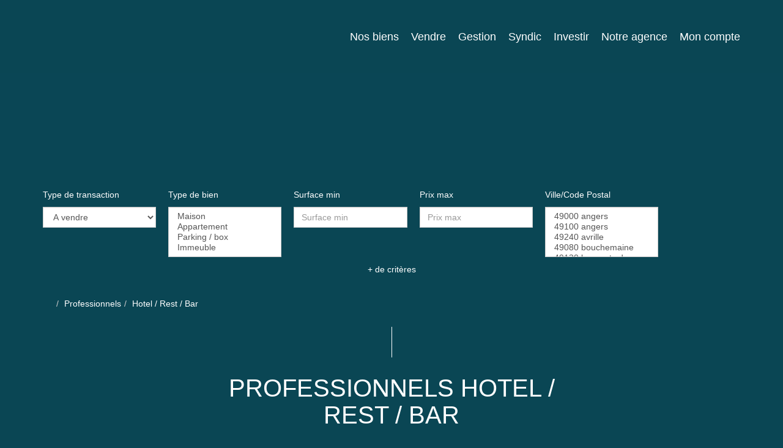

--- FILE ---
content_type: text/html; charset=UTF-8
request_url: https://www.daniel-vetu-immobilier.fr/type_bien/24-6-66/hotel-rest-bar.html
body_size: 2337
content:
<!DOCTYPE html>
<html lang="en">
<head>
    <meta charset="utf-8">
    <meta name="viewport" content="width=device-width, initial-scale=1">
    <title></title>
    <style>
        body {
            font-family: "Arial";
        }
    </style>
    <script type="text/javascript">
    window.awsWafCookieDomainList = [];
    window.gokuProps = {
"key":"AQIDAHjcYu/GjX+QlghicBgQ/[base64]",
          "iv":"CgAFLSLdlAAABeS3",
          "context":"vzzvbmYo8loaMZX0Y3urVOojfY33rWrXNkx7l/3UFludgw3F87wTeR3Ktrr4mIs98TD39DVXsIYfGPB1IPh2iH2UluCmPoRHj7OjNn+HGumXd+4GlGyd2pc0fxOefcbN2p24fbMTjMaclxRgCT542BKlAAmx/YyKWk2JGDOkinmjDbGM0wICj94N1gA1YMEGDudOO8BBDp5XtVJULlk61ccTYx9RLL9aTdhLpzvXGIF0fOmneeWQ3F15lbmh4Sd28ULLPxHmLVsIrEdZ08MOvUFPfo9BhwEC/[base64]/9un0NC+9WHBZhljnYsbDbRGqevNg0X4loUZ0LN1hqZpm8f0f0KMlOy/n1+9+4LvVI+zRYYg6/7WaGwkKzH1kmZ1f03W5ltiAQ7WEaF3Wz9FsdQWiSCQp/Nso8qQSa/PODhPWClFVeom3C7ppUuuNY4hSkK41YbDrW9eJQFaCDQAJtoocezXbqJFB3LKBz+f37fPgba9FQijvPqi0="
};
    </script>
    <script src="https://7813e45193b3.47e58bb0.eu-west-3.token.awswaf.com/7813e45193b3/28fa1170bc90/1cc501575660/challenge.js"></script>
</head>
<body>
    <div id="challenge-container"></div>
    <script type="text/javascript">
        AwsWafIntegration.saveReferrer();
        AwsWafIntegration.checkForceRefresh().then((forceRefresh) => {
            if (forceRefresh) {
                AwsWafIntegration.forceRefreshToken().then(() => {
                    window.location.reload(true);
                });
            } else {
                AwsWafIntegration.getToken().then(() => {
                    window.location.reload(true);
                });
            }
        });
    </script>
    <noscript>
        <h1>JavaScript is disabled</h1>
        In order to continue, we need to verify that you're not a robot.
        This requires JavaScript. Enable JavaScript and then reload the page.
    </noscript>
</body>
</html>

--- FILE ---
content_type: text/css
request_url: https://www.daniel-vetu-immobilier.fr/templates/_share/modules/blocks/public/build/blocks.50e9e029.css
body_size: 2017
content:
.mc-card{background-color:var(--mc-card-color-background,#fff);border-radius:var(--mc-card-border-radius,4px);box-shadow:0 2px 1px -1px rgba(0,0,0,.2),0 1px 1px 0 rgba(0,0,0,.14),0 1px 3px 0 rgba(0,0,0,.12);box-sizing:border-box;display:flex;flex-direction:column;font-size:var(--mc-card-font-item-size,16px);position:relative}.mc-card .mc-elevation-overlay,.mc-card:after{height:100%;left:0;top:0;width:100%}.mc-card:after{border:1px solid transparent;border-radius:var(--mc-card-border-radius,4px);border-radius:inherit;box-sizing:border-box;content:"";pointer-events:none;position:absolute}.mc-card--outlined{border-color:var(--mc-card-border-color,#e0e0e0);border-style:solid;border-width:1px;box-shadow:0 2px 1px -1px rgba(0,0,0,.2),0 1px 1px 0 rgba(0,0,0,.14),0 1px 3px 0 rgba(0,0,0,.12)}.mc-card--outlined:after{border:none}.mc-card__header{-moz-column-gap:.8em;column-gap:.8em;display:grid;grid-template-areas:"icon text";grid-template-columns:50px 3fr;grid-template-rows:auto;padding:var(--mc-card-font-item-padding,1em)}.mc-card__header .mc-card__subtitle,.mc-card__header .mc-card__title{grid-column-start:text}.mc-card__header .mc-card__icontitle{grid-area:1/icon/last-line/icon}.mc-card__title{font-family:var(--mc-card-font-family-main,"Roboto, sans-serif");font-size:var(--mc-card-font-headline1-size,1.25em);font-weight:var(--mc-card-font-headline1-weight,500);letter-spacing:var(--mc-card-font-headline1-line-height,.0125em);line-height:var(--mc-card-font-headline1-line-height,2em)}.mc-card__subtitle{font-family:var(--mc-card-font-family-subsidiary,"Roboto, sans-serif");font-size:var(--mc-card-font-headline2-size,.875em);font-weight:var(--mc-card-font-headline2-weight,400);letter-spacing:var(--mc-card-font-headline2-line-height,.0125em);line-height:var(--mc-card-font-headline2-line-height,1.25em);opacity:.6}.mc-card__icontitle{align-items:center;display:flex;flex-direction:row;justify-content:start}.mc-card__icontitle-content{align-items:center;background-color:var(--mc-card-color-background,#ccc);border-radius:50%;display:flex;flex:1;font-size:40px;height:50px;justify-content:center;opacity:.5;width:50px}.mc-card__icontitle--square .mc-card__icontitle-content{border-radius:0}.mc-card__content{border-radius:inherit;height:100%}.mc-card__media{background-color:var(--mc-card-color-background,#ccc);background-position:50%;background-repeat:no-repeat;background-size:cover;box-sizing:border-box;position:relative}.mc-card__media:before{content:"";display:block}.mc-card__media:first-child{border-top-left-radius:inherit;border-top-right-radius:inherit}.mc-card__media:last-child{border-bottom-left-radius:inherit;border-bottom-right-radius:inherit}.mc-card__media--square:before{margin-top:100%}.mc-card__media--16-9:before{margin-top:56.25%}.mc-card__media__content{bottom:0;box-sizing:border-box;left:0;position:absolute;right:0;top:0}.mc-card__media+.mc-card__text-section{padding-top:var(--mc-card-font-item-padding,1em)}.mc-card__actions{align-items:center;box-sizing:border-box;display:flex;flex-direction:row;min-height:52px;overflow:auto;padding:8px}.mc-card__actions--full-bleed{padding:0}.mc-card__actions--full-bleed .mc-card__action--button{height:auto;justify-content:space-between;margin:0;max-height:none;padding:calc(var(--mc-card-font-item-padding, 1em)/2) var(--mc-card-font-item-padding,1em);text-align:left;width:100%}.mc-card__action{align-items:center;box-sizing:border-box;cursor:pointer;display:inline-flex;flex-direction:row;justify-content:center;-webkit-user-select:none;-moz-user-select:none;user-select:none}.mc-card__action:focus{outline:none}.mc-card__action--button{margin-left:0;margin-right:calc(var(--mc-card-font-item-padding, 1em)/2);padding:0 calc(var(--mc-card-font-item-padding, 1em)/2)}.mc-card__action--button:last-child{margin-left:0;margin-right:0}.mc-card__action--icon{margin:-6px 0;padding:calc(var(--mc-card-font-item-padding, 1em) - 6px)}.mc-card__action--icon:not(:disabled){color:var(--mc-card-color-secondary,#111)}.mc-card__action-buttons{align-items:center;box-sizing:border-box;display:flex;flex-direction:row}.mc-card__action-buttons+.mc-card__action-icons{margin-left:var(--mc-card-font-item-padding,1em);margin-right:0}.mc-card__action-icons{align-items:center;box-sizing:border-box;color:var(--mc-card-color-secondary,#111);display:flex;flex-direction:row;flex-grow:1;justify-content:flex-end}.mc-card__text-section{color:var(--mc-card-color-body,#777);font-family:var(--mc-card-font-family-subsidiary,"Roboto, sans-serif");font-size:var(--mc-card-font-body-size,.875em);font-weight:var(--mc-card-font-body-weight,400);letter-spacing:var(--mc-card-font-body-line-height,.0125em);line-height:var(--mc-card-font-body-line-height,1.25em);padding-left:var(--mc-card-font-item-padding,1em);padding-right:var(--mc-card-font-item-padding,1em)}.mc-card__text-section:first-child{padding-top:var(--mc-card-font-item-padding,1em)}.mc-card__text-section:last-child{padding-bottom:var(--mc-card-font-item-padding,1em)}.mc-card__text-section+.mc-card__text-section{padding-top:calc(var(--mc-card-font-item-padding, 1em) + 2px)}:root{--mc-tile-primary:#fff;--mc-tile-secondary:#000;--mc-tile-radius:0px;--mc-tile-shadow:rgba(0,0,0,.2);--mc-tile-shadow-elevate:rgba(0,0,0,.25);--mc-tile-overlay-opacity:0.3}.mc-tiles{display:grid;grid-template-columns:repeat(6,1fr);grid-gap:1rem}.mc-tile{--local-bg:var(--mc-tile-primary);--local-fg:var(--mc-tile-secondary);--local-text:var(--mc-tile-primary);--local-col-span:1;--local-row-span:1;--local-order:0;--local-radius:var(--mc-tile-radius) display:flex;align-items:center;border-radius:var(--local-radius);color:var(--local-text);grid-column:span var(--local-col-span);grid-row:span var(--local-row-span);order:var(--local-order);overflow:hidden;position:relative;text-shadow:0 0 2px var(--mc-tile-shadow),0 0 2px var(--mc-tile-shadow),0 0 2px var(--mc-tile-shadow)}.mc-tile:before{background-color:var(--local-fg);background-image:linear-gradient(to bottom,transparent 76.6%,var(--local-fg));content:"";inset:0;opacity:var(--mc-tile-overlay-opacity);position:absolute;transition:all .5s ease;z-index:1}.mc-tile:hover:before{opacity:.5}.mc-tile:hover .mc-tile__image{filter:grayscale(0);transform:scale(1.05)}.mc-tile:hover .mc-tile__content{transform:translateY(0)}.mc-tile:hover .mc-tile__description{opacity:1}.mc-tile:hover.mc-tile--elevate{box-shadow:0 0 15px var(--mc-tile-shadow-elevate)}.mc-tile:hover.mc-tile--light:before{opacity:var(--mc-tile-overlay-opacity)}.mc-tile--light{--local-fg:var(--mc-tile-primary);--local-text:var(--mc-tile-secondary);text-shadow:0 0 2px hsla(0,0%,100%,.2),0 0 2px hsla(0,0%,100%,.2),0 0 2px hsla(0,0%,100%,.2)}.mc-tile--light:before{background-color:var(--local-fg);background-image:linear-gradient(180deg,transparent 76.6%,var(--local-fg))}.mc-tile--light .mc-tile__image{filter:grayscale(.2)}.mc-tile--flat,.mc-tile--unborder{--local-radius:0px}.mc-tile--flat,.mc-tile--unelevate{box-shadow:none}.mc-tile--unfiltered{filter:none}.mc-tile--passive:hover .mc-tile__content,.mc-tile--passive:hover .mc-tile__image{transform:none;transition:none}.mc-tile--noreveal .mc-tile__description{opacity:1}.mc-tile[data-column="1"]{--local-col-span:1}.mc-tile[data-column="2"]{--local-col-span:2}.mc-tile[data-column="3"]{--local-col-span:3}.mc-tile[data-column="4"]{--local-col-span:4}.mc-tile[data-column="5"]{--local-col-span:5}.mc-tile[data-column="6"]{--local-col-span:6}.mc-tile[data-column="7"]{--local-col-span:7}.mc-tile[data-column="8"]{--local-col-span:8}.mc-tile[data-column="9"]{--local-col-span:9}.mc-tile[data-column="10"]{--local-col-span:10}.mc-tile[data-column="11"]{--local-col-span:11}.mc-tile[data-column="12"]{--local-col-span:12}.mc-tile[data-row="1"]{--local-row-span:1}.mc-tile[data-row="2"]{--local-row-span:2}.mc-tile[data-row="3"]{--local-row-span:3}.mc-tile[data-row="4"]{--local-row-span:4}.mc-tile[data-row="5"]{--local-row-span:5}.mc-tile[data-row="6"]{--local-row-span:6}.mc-tile[data-row="7"]{--local-row-span:7}.mc-tile[data-row="8"]{--local-row-span:8}.mc-tile[data-row="9"]{--local-row-span:9}.mc-tile[data-row="10"]{--local-row-span:10}.mc-tile[data-row="11"]{--local-row-span:11}.mc-tile[data-row="12"]{--local-row-span:12}.mc-tile[data-position="1"]{--local-order:1}.mc-tile[data-position="2"]{--local-order:2}.mc-tile[data-position="3"]{--local-order:3}.mc-tile[data-position="4"]{--local-order:4}.mc-tile[data-position="5"]{--local-order:5}.mc-tile[data-position="6"]{--local-order:6}.mc-tile[data-position="7"]{--local-order:7}.mc-tile[data-position="8"]{--local-order:8}.mc-tile[data-position="9"]{--local-order:9}.mc-tile[data-position="10"]{--local-order:10}.mc-tile[data-position="11"]{--local-order:11}.mc-tile[data-position="12"]{--local-order:12}.mc-tile__link{color:inherit;display:block;flex:1;text-decoration:none}.mc-tile__link:hover{color:inherit}.mc-tile__image{filter:grayscale(1);height:100%;left:0;-o-object-fit:cover;object-fit:cover;position:absolute;top:0;transition:1s ease;width:100%;z-index:0}.mc-tile__content{flex:1;padding:1rem;position:relative;transform:translateY(calc(50% - 3rem));transition:1s ease;z-index:2}.mc-tile__description{opacity:0;transition:1s ease}@media screen and (max-width:576px){.mc-tile{grid-column:auto!important;grid-row:auto!important}}

--- FILE ---
content_type: text/css;charset=ISO-8859-1
request_url: https://www.daniel-vetu-immobilier.fr/templates/template_voltaire/catalog/css/style.css.php?1759767566
body_size: 227
content:

	#header .header-menu .container-menu .menu-logo .logo{
		height: 90px;
	}

	@media (max-width: 991px){
		.page_home #header .header-title, #header .header-title{
			margin-top: 90px;
		}
	}

	:root {
		--color-1: #0A4655;
		--color-1-30: rgba(10,70,85,0.3);
		--color-1-40: rgba(10,70,85,0.4);
		--color-1-70: rgba(10,70,85,0.7);
		--color-2: #A18F65;
		--color-3: #FFFFFF;
		--color-3-70: rgba(255,255,255,0.7);
		--color-3-alt-1: rgb(245,245,245);
		--color-3-alt-2: rgb(205,205,205);
		--font-1: 'Montserrat', sans-serif;
		--font-2: 'Playfair Display', sans-serif;

		--color-materialize: var(--color-2);
		--color-materialize3: #b4a584;
		--color-materialize4: #d1c8b3;
	}
